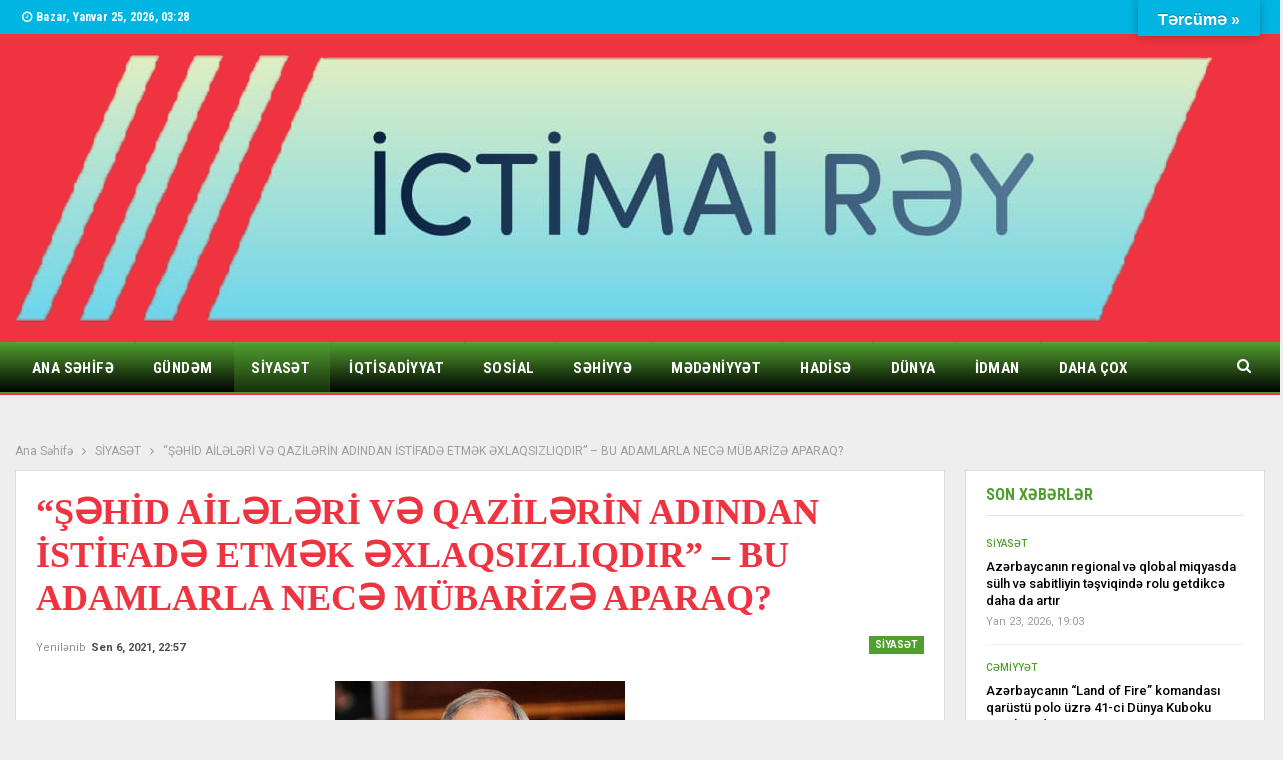

--- FILE ---
content_type: text/html; charset=UTF-8
request_url: https://ictimairey.az/2021/09/03/s%C9%99hid-ail%C9%99l%C9%99ri-v%C9%99-qazil%C9%99rin-adindan-istifad%C9%99-etm%C9%99k-%C9%99xlaqsizliqdir-bu-adamlarla-nec%C9%99-mubariz%C9%99-aparaq/
body_size: 18985
content:
	<!DOCTYPE html>
		<!--[if IE 8]>
	<html class="ie ie8" lang="az"> <![endif]-->
	<!--[if IE 9]>
	<html class="ie ie9" lang="az"> <![endif]-->
	<!--[if gt IE 9]><!-->
<html lang="az"> <!--<![endif]-->
	<head>
				<meta charset="UTF-8">
		<meta http-equiv="X-UA-Compatible" content="IE=edge">
		<meta name="viewport" content="width=device-width, initial-scale=1.0">
		<link rel="pingback" href="https://ictimairey.az/xmlrpc.php"/>

		<title>&#8220;ŞƏHİD AİLƏLƏRİ VƏ QAZİLƏRİN ADINDAN İSTİFADƏ ETMƏK ƏXLAQSIZLIQDIR&#8221; &#8211; BU ADAMLARLA NECƏ MÜBARİZƏ APARAQ? &#8211; İctimairəy.az</title>
<meta name='robots' content='max-image-preview:large' />

<!-- Better Open Graph, Schema.org & Twitter Integration -->
<meta property="og:locale" content="az"/>
<meta property="og:site_name" content="İctimairəy.az"/>
<meta property="og:url" content="https://ictimairey.az/2021/09/03/s%c9%99hid-ail%c9%99l%c9%99ri-v%c9%99-qazil%c9%99rin-adindan-istifad%c9%99-etm%c9%99k-%c9%99xlaqsizliqdir-bu-adamlarla-nec%c9%99-mubariz%c9%99-aparaq/"/>
<meta property="og:title" content="&#8220;ŞƏHİD AİLƏLƏRİ VƏ QAZİLƏRİN ADINDAN İSTİFADƏ ETMƏK ƏXLAQSIZLIQDIR&#8221; &#8211; BU ADAMLARLA NECƏ MÜBARİZƏ APARAQ?"/>
<meta property="og:image" content="https://ictimairey.az/wp-content/uploads/2021/09/241115536_377337617167942_4831167949653538619_n.png"/>
<meta property="article:section" content="SİYASƏT"/>
<meta property="og:description" content="44 günlük Vətən müharibəsindən sonra Azərbaycan dövlətinin gücünü bütün dünya gördü.Bu qələbənin memarları şəhidlərimiz və qazilərimizdir ki, cəmiyyət olaraq biz onlara daim minnətdar olmalıyıq. Ancaq son illər Azərbaycanda qazi və şəhid ailələrinin "/>
<meta property="og:type" content="article"/>
<meta name="twitter:card" content="summary"/>
<meta name="twitter:url" content="https://ictimairey.az/2021/09/03/s%c9%99hid-ail%c9%99l%c9%99ri-v%c9%99-qazil%c9%99rin-adindan-istifad%c9%99-etm%c9%99k-%c9%99xlaqsizliqdir-bu-adamlarla-nec%c9%99-mubariz%c9%99-aparaq/"/>
<meta name="twitter:title" content="&#8220;ŞƏHİD AİLƏLƏRİ VƏ QAZİLƏRİN ADINDAN İSTİFADƏ ETMƏK ƏXLAQSIZLIQDIR&#8221; &#8211; BU ADAMLARLA NECƏ MÜBARİZƏ APARAQ?"/>
<meta name="twitter:description" content="44 günlük Vətən müharibəsindən sonra Azərbaycan dövlətinin gücünü bütün dünya gördü.Bu qələbənin memarları şəhidlərimiz və qazilərimizdir ki, cəmiyyət olaraq biz onlara daim minnətdar olmalıyıq. Ancaq son illər Azərbaycanda qazi və şəhid ailələrinin "/>
<meta name="twitter:image" content="https://ictimairey.az/wp-content/uploads/2021/09/241115536_377337617167942_4831167949653538619_n.png"/>
<!-- / Better Open Graph, Schema.org & Twitter Integration. -->
<link rel='dns-prefetch' href='//translate.google.com' />
<link rel='dns-prefetch' href='//fonts.googleapis.com' />
<link rel="alternate" type="application/rss+xml" title="İctimairəy.az &raquo; Qidalandırıcısı" href="https://ictimairey.az/feed/" />
<link rel="alternate" type="application/rss+xml" title="İctimairəy.az &raquo; Şərh Qidalandırıcısı" href="https://ictimairey.az/comments/feed/" />
<link rel="alternate" title="oEmbed (JSON)" type="application/json+oembed" href="https://ictimairey.az/wp-json/oembed/1.0/embed?url=https%3A%2F%2Fictimairey.az%2F2021%2F09%2F03%2Fs%25c9%2599hid-ail%25c9%2599l%25c9%2599ri-v%25c9%2599-qazil%25c9%2599rin-adindan-istifad%25c9%2599-etm%25c9%2599k-%25c9%2599xlaqsizliqdir-bu-adamlarla-nec%25c9%2599-mubariz%25c9%2599-aparaq%2F" />
<link rel="alternate" title="oEmbed (XML)" type="text/xml+oembed" href="https://ictimairey.az/wp-json/oembed/1.0/embed?url=https%3A%2F%2Fictimairey.az%2F2021%2F09%2F03%2Fs%25c9%2599hid-ail%25c9%2599l%25c9%2599ri-v%25c9%2599-qazil%25c9%2599rin-adindan-istifad%25c9%2599-etm%25c9%2599k-%25c9%2599xlaqsizliqdir-bu-adamlarla-nec%25c9%2599-mubariz%25c9%2599-aparaq%2F&#038;format=xml" />
<style id='wp-img-auto-sizes-contain-inline-css' type='text/css'>
img:is([sizes=auto i],[sizes^="auto," i]){contain-intrinsic-size:3000px 1500px}
/*# sourceURL=wp-img-auto-sizes-contain-inline-css */
</style>
<style id='wp-emoji-styles-inline-css' type='text/css'>

	img.wp-smiley, img.emoji {
		display: inline !important;
		border: none !important;
		box-shadow: none !important;
		height: 1em !important;
		width: 1em !important;
		margin: 0 0.07em !important;
		vertical-align: -0.1em !important;
		background: none !important;
		padding: 0 !important;
	}
/*# sourceURL=wp-emoji-styles-inline-css */
</style>
<style id='wp-block-library-inline-css' type='text/css'>
:root{--wp-block-synced-color:#7a00df;--wp-block-synced-color--rgb:122,0,223;--wp-bound-block-color:var(--wp-block-synced-color);--wp-editor-canvas-background:#ddd;--wp-admin-theme-color:#007cba;--wp-admin-theme-color--rgb:0,124,186;--wp-admin-theme-color-darker-10:#006ba1;--wp-admin-theme-color-darker-10--rgb:0,107,160.5;--wp-admin-theme-color-darker-20:#005a87;--wp-admin-theme-color-darker-20--rgb:0,90,135;--wp-admin-border-width-focus:2px}@media (min-resolution:192dpi){:root{--wp-admin-border-width-focus:1.5px}}.wp-element-button{cursor:pointer}:root .has-very-light-gray-background-color{background-color:#eee}:root .has-very-dark-gray-background-color{background-color:#313131}:root .has-very-light-gray-color{color:#eee}:root .has-very-dark-gray-color{color:#313131}:root .has-vivid-green-cyan-to-vivid-cyan-blue-gradient-background{background:linear-gradient(135deg,#00d084,#0693e3)}:root .has-purple-crush-gradient-background{background:linear-gradient(135deg,#34e2e4,#4721fb 50%,#ab1dfe)}:root .has-hazy-dawn-gradient-background{background:linear-gradient(135deg,#faaca8,#dad0ec)}:root .has-subdued-olive-gradient-background{background:linear-gradient(135deg,#fafae1,#67a671)}:root .has-atomic-cream-gradient-background{background:linear-gradient(135deg,#fdd79a,#004a59)}:root .has-nightshade-gradient-background{background:linear-gradient(135deg,#330968,#31cdcf)}:root .has-midnight-gradient-background{background:linear-gradient(135deg,#020381,#2874fc)}:root{--wp--preset--font-size--normal:16px;--wp--preset--font-size--huge:42px}.has-regular-font-size{font-size:1em}.has-larger-font-size{font-size:2.625em}.has-normal-font-size{font-size:var(--wp--preset--font-size--normal)}.has-huge-font-size{font-size:var(--wp--preset--font-size--huge)}.has-text-align-center{text-align:center}.has-text-align-left{text-align:left}.has-text-align-right{text-align:right}.has-fit-text{white-space:nowrap!important}#end-resizable-editor-section{display:none}.aligncenter{clear:both}.items-justified-left{justify-content:flex-start}.items-justified-center{justify-content:center}.items-justified-right{justify-content:flex-end}.items-justified-space-between{justify-content:space-between}.screen-reader-text{border:0;clip-path:inset(50%);height:1px;margin:-1px;overflow:hidden;padding:0;position:absolute;width:1px;word-wrap:normal!important}.screen-reader-text:focus{background-color:#ddd;clip-path:none;color:#444;display:block;font-size:1em;height:auto;left:5px;line-height:normal;padding:15px 23px 14px;text-decoration:none;top:5px;width:auto;z-index:100000}html :where(.has-border-color){border-style:solid}html :where([style*=border-top-color]){border-top-style:solid}html :where([style*=border-right-color]){border-right-style:solid}html :where([style*=border-bottom-color]){border-bottom-style:solid}html :where([style*=border-left-color]){border-left-style:solid}html :where([style*=border-width]){border-style:solid}html :where([style*=border-top-width]){border-top-style:solid}html :where([style*=border-right-width]){border-right-style:solid}html :where([style*=border-bottom-width]){border-bottom-style:solid}html :where([style*=border-left-width]){border-left-style:solid}html :where(img[class*=wp-image-]){height:auto;max-width:100%}:where(figure){margin:0 0 1em}html :where(.is-position-sticky){--wp-admin--admin-bar--position-offset:var(--wp-admin--admin-bar--height,0px)}@media screen and (max-width:600px){html :where(.is-position-sticky){--wp-admin--admin-bar--position-offset:0px}}

/*# sourceURL=wp-block-library-inline-css */
</style><style id='global-styles-inline-css' type='text/css'>
:root{--wp--preset--aspect-ratio--square: 1;--wp--preset--aspect-ratio--4-3: 4/3;--wp--preset--aspect-ratio--3-4: 3/4;--wp--preset--aspect-ratio--3-2: 3/2;--wp--preset--aspect-ratio--2-3: 2/3;--wp--preset--aspect-ratio--16-9: 16/9;--wp--preset--aspect-ratio--9-16: 9/16;--wp--preset--color--black: #000000;--wp--preset--color--cyan-bluish-gray: #abb8c3;--wp--preset--color--white: #ffffff;--wp--preset--color--pale-pink: #f78da7;--wp--preset--color--vivid-red: #cf2e2e;--wp--preset--color--luminous-vivid-orange: #ff6900;--wp--preset--color--luminous-vivid-amber: #fcb900;--wp--preset--color--light-green-cyan: #7bdcb5;--wp--preset--color--vivid-green-cyan: #00d084;--wp--preset--color--pale-cyan-blue: #8ed1fc;--wp--preset--color--vivid-cyan-blue: #0693e3;--wp--preset--color--vivid-purple: #9b51e0;--wp--preset--gradient--vivid-cyan-blue-to-vivid-purple: linear-gradient(135deg,rgb(6,147,227) 0%,rgb(155,81,224) 100%);--wp--preset--gradient--light-green-cyan-to-vivid-green-cyan: linear-gradient(135deg,rgb(122,220,180) 0%,rgb(0,208,130) 100%);--wp--preset--gradient--luminous-vivid-amber-to-luminous-vivid-orange: linear-gradient(135deg,rgb(252,185,0) 0%,rgb(255,105,0) 100%);--wp--preset--gradient--luminous-vivid-orange-to-vivid-red: linear-gradient(135deg,rgb(255,105,0) 0%,rgb(207,46,46) 100%);--wp--preset--gradient--very-light-gray-to-cyan-bluish-gray: linear-gradient(135deg,rgb(238,238,238) 0%,rgb(169,184,195) 100%);--wp--preset--gradient--cool-to-warm-spectrum: linear-gradient(135deg,rgb(74,234,220) 0%,rgb(151,120,209) 20%,rgb(207,42,186) 40%,rgb(238,44,130) 60%,rgb(251,105,98) 80%,rgb(254,248,76) 100%);--wp--preset--gradient--blush-light-purple: linear-gradient(135deg,rgb(255,206,236) 0%,rgb(152,150,240) 100%);--wp--preset--gradient--blush-bordeaux: linear-gradient(135deg,rgb(254,205,165) 0%,rgb(254,45,45) 50%,rgb(107,0,62) 100%);--wp--preset--gradient--luminous-dusk: linear-gradient(135deg,rgb(255,203,112) 0%,rgb(199,81,192) 50%,rgb(65,88,208) 100%);--wp--preset--gradient--pale-ocean: linear-gradient(135deg,rgb(255,245,203) 0%,rgb(182,227,212) 50%,rgb(51,167,181) 100%);--wp--preset--gradient--electric-grass: linear-gradient(135deg,rgb(202,248,128) 0%,rgb(113,206,126) 100%);--wp--preset--gradient--midnight: linear-gradient(135deg,rgb(2,3,129) 0%,rgb(40,116,252) 100%);--wp--preset--font-size--small: 13px;--wp--preset--font-size--medium: 20px;--wp--preset--font-size--large: 36px;--wp--preset--font-size--x-large: 42px;--wp--preset--spacing--20: 0.44rem;--wp--preset--spacing--30: 0.67rem;--wp--preset--spacing--40: 1rem;--wp--preset--spacing--50: 1.5rem;--wp--preset--spacing--60: 2.25rem;--wp--preset--spacing--70: 3.38rem;--wp--preset--spacing--80: 5.06rem;--wp--preset--shadow--natural: 6px 6px 9px rgba(0, 0, 0, 0.2);--wp--preset--shadow--deep: 12px 12px 50px rgba(0, 0, 0, 0.4);--wp--preset--shadow--sharp: 6px 6px 0px rgba(0, 0, 0, 0.2);--wp--preset--shadow--outlined: 6px 6px 0px -3px rgb(255, 255, 255), 6px 6px rgb(0, 0, 0);--wp--preset--shadow--crisp: 6px 6px 0px rgb(0, 0, 0);}:where(.is-layout-flex){gap: 0.5em;}:where(.is-layout-grid){gap: 0.5em;}body .is-layout-flex{display: flex;}.is-layout-flex{flex-wrap: wrap;align-items: center;}.is-layout-flex > :is(*, div){margin: 0;}body .is-layout-grid{display: grid;}.is-layout-grid > :is(*, div){margin: 0;}:where(.wp-block-columns.is-layout-flex){gap: 2em;}:where(.wp-block-columns.is-layout-grid){gap: 2em;}:where(.wp-block-post-template.is-layout-flex){gap: 1.25em;}:where(.wp-block-post-template.is-layout-grid){gap: 1.25em;}.has-black-color{color: var(--wp--preset--color--black) !important;}.has-cyan-bluish-gray-color{color: var(--wp--preset--color--cyan-bluish-gray) !important;}.has-white-color{color: var(--wp--preset--color--white) !important;}.has-pale-pink-color{color: var(--wp--preset--color--pale-pink) !important;}.has-vivid-red-color{color: var(--wp--preset--color--vivid-red) !important;}.has-luminous-vivid-orange-color{color: var(--wp--preset--color--luminous-vivid-orange) !important;}.has-luminous-vivid-amber-color{color: var(--wp--preset--color--luminous-vivid-amber) !important;}.has-light-green-cyan-color{color: var(--wp--preset--color--light-green-cyan) !important;}.has-vivid-green-cyan-color{color: var(--wp--preset--color--vivid-green-cyan) !important;}.has-pale-cyan-blue-color{color: var(--wp--preset--color--pale-cyan-blue) !important;}.has-vivid-cyan-blue-color{color: var(--wp--preset--color--vivid-cyan-blue) !important;}.has-vivid-purple-color{color: var(--wp--preset--color--vivid-purple) !important;}.has-black-background-color{background-color: var(--wp--preset--color--black) !important;}.has-cyan-bluish-gray-background-color{background-color: var(--wp--preset--color--cyan-bluish-gray) !important;}.has-white-background-color{background-color: var(--wp--preset--color--white) !important;}.has-pale-pink-background-color{background-color: var(--wp--preset--color--pale-pink) !important;}.has-vivid-red-background-color{background-color: var(--wp--preset--color--vivid-red) !important;}.has-luminous-vivid-orange-background-color{background-color: var(--wp--preset--color--luminous-vivid-orange) !important;}.has-luminous-vivid-amber-background-color{background-color: var(--wp--preset--color--luminous-vivid-amber) !important;}.has-light-green-cyan-background-color{background-color: var(--wp--preset--color--light-green-cyan) !important;}.has-vivid-green-cyan-background-color{background-color: var(--wp--preset--color--vivid-green-cyan) !important;}.has-pale-cyan-blue-background-color{background-color: var(--wp--preset--color--pale-cyan-blue) !important;}.has-vivid-cyan-blue-background-color{background-color: var(--wp--preset--color--vivid-cyan-blue) !important;}.has-vivid-purple-background-color{background-color: var(--wp--preset--color--vivid-purple) !important;}.has-black-border-color{border-color: var(--wp--preset--color--black) !important;}.has-cyan-bluish-gray-border-color{border-color: var(--wp--preset--color--cyan-bluish-gray) !important;}.has-white-border-color{border-color: var(--wp--preset--color--white) !important;}.has-pale-pink-border-color{border-color: var(--wp--preset--color--pale-pink) !important;}.has-vivid-red-border-color{border-color: var(--wp--preset--color--vivid-red) !important;}.has-luminous-vivid-orange-border-color{border-color: var(--wp--preset--color--luminous-vivid-orange) !important;}.has-luminous-vivid-amber-border-color{border-color: var(--wp--preset--color--luminous-vivid-amber) !important;}.has-light-green-cyan-border-color{border-color: var(--wp--preset--color--light-green-cyan) !important;}.has-vivid-green-cyan-border-color{border-color: var(--wp--preset--color--vivid-green-cyan) !important;}.has-pale-cyan-blue-border-color{border-color: var(--wp--preset--color--pale-cyan-blue) !important;}.has-vivid-cyan-blue-border-color{border-color: var(--wp--preset--color--vivid-cyan-blue) !important;}.has-vivid-purple-border-color{border-color: var(--wp--preset--color--vivid-purple) !important;}.has-vivid-cyan-blue-to-vivid-purple-gradient-background{background: var(--wp--preset--gradient--vivid-cyan-blue-to-vivid-purple) !important;}.has-light-green-cyan-to-vivid-green-cyan-gradient-background{background: var(--wp--preset--gradient--light-green-cyan-to-vivid-green-cyan) !important;}.has-luminous-vivid-amber-to-luminous-vivid-orange-gradient-background{background: var(--wp--preset--gradient--luminous-vivid-amber-to-luminous-vivid-orange) !important;}.has-luminous-vivid-orange-to-vivid-red-gradient-background{background: var(--wp--preset--gradient--luminous-vivid-orange-to-vivid-red) !important;}.has-very-light-gray-to-cyan-bluish-gray-gradient-background{background: var(--wp--preset--gradient--very-light-gray-to-cyan-bluish-gray) !important;}.has-cool-to-warm-spectrum-gradient-background{background: var(--wp--preset--gradient--cool-to-warm-spectrum) !important;}.has-blush-light-purple-gradient-background{background: var(--wp--preset--gradient--blush-light-purple) !important;}.has-blush-bordeaux-gradient-background{background: var(--wp--preset--gradient--blush-bordeaux) !important;}.has-luminous-dusk-gradient-background{background: var(--wp--preset--gradient--luminous-dusk) !important;}.has-pale-ocean-gradient-background{background: var(--wp--preset--gradient--pale-ocean) !important;}.has-electric-grass-gradient-background{background: var(--wp--preset--gradient--electric-grass) !important;}.has-midnight-gradient-background{background: var(--wp--preset--gradient--midnight) !important;}.has-small-font-size{font-size: var(--wp--preset--font-size--small) !important;}.has-medium-font-size{font-size: var(--wp--preset--font-size--medium) !important;}.has-large-font-size{font-size: var(--wp--preset--font-size--large) !important;}.has-x-large-font-size{font-size: var(--wp--preset--font-size--x-large) !important;}
/*# sourceURL=global-styles-inline-css */
</style>

<style id='classic-theme-styles-inline-css' type='text/css'>
/*! This file is auto-generated */
.wp-block-button__link{color:#fff;background-color:#32373c;border-radius:9999px;box-shadow:none;text-decoration:none;padding:calc(.667em + 2px) calc(1.333em + 2px);font-size:1.125em}.wp-block-file__button{background:#32373c;color:#fff;text-decoration:none}
/*# sourceURL=/wp-includes/css/classic-themes.min.css */
</style>
<link rel='stylesheet' id='google-language-translator-css' href='https://ictimairey.az/wp-content/plugins/google-language-translator/css/style.css?ver=6.0.20' type='text/css' media='' />
<link rel='stylesheet' id='glt-toolbar-styles-css' href='https://ictimairey.az/wp-content/plugins/google-language-translator/css/toolbar.css?ver=6.0.20' type='text/css' media='' />
<link rel='stylesheet' id='widgetopts-styles-css' href='https://ictimairey.az/wp-content/plugins/widget-options/assets/css/widget-options.css?ver=4.1.3' type='text/css' media='all' />
<link rel='stylesheet' id='better-framework-main-fonts-css' href='https://fonts.googleapis.com/css?family=Roboto:400,700,500,400italic%7CRoboto+Condensed:700,400&#038;display=swap' type='text/css' media='all' />
<script type="text/javascript" src="https://ictimairey.az/wp-includes/js/jquery/jquery.min.js?ver=3.7.1" id="jquery-core-js"></script>
<script type="text/javascript" src="https://ictimairey.az/wp-includes/js/jquery/jquery-migrate.min.js?ver=3.4.1" id="jquery-migrate-js"></script>
<link rel="https://api.w.org/" href="https://ictimairey.az/wp-json/" /><link rel="alternate" title="JSON" type="application/json" href="https://ictimairey.az/wp-json/wp/v2/posts/6841" /><link rel="EditURI" type="application/rsd+xml" title="RSD" href="https://ictimairey.az/xmlrpc.php?rsd" />
<meta name="generator" content="WordPress 6.9" />
<link rel="canonical" href="https://ictimairey.az/2021/09/03/s%c9%99hid-ail%c9%99l%c9%99ri-v%c9%99-qazil%c9%99rin-adindan-istifad%c9%99-etm%c9%99k-%c9%99xlaqsizliqdir-bu-adamlarla-nec%c9%99-mubariz%c9%99-aparaq/" />
<link rel='shortlink' href='https://ictimairey.az/?p=6841' />
<style>p.hello{font-size:12px;color:darkgray;}#google_language_translator,#flags{text-align:left;}#google_language_translator{clear:both;}#flags{width:165px;}#flags a{display:inline-block;margin-right:2px;}#google_language_translator{width:auto!important;}div.skiptranslate.goog-te-gadget{display:inline!important;}.goog-tooltip{display: none!important;}.goog-tooltip:hover{display: none!important;}.goog-text-highlight{background-color:transparent!important;border:none!important;box-shadow:none!important;}#google_language_translator select.goog-te-combo{color:#32373c;}#google_language_translator{color:transparent;}body{top:0px!important;}#goog-gt-{display:none!important;}font font{background-color:transparent!important;box-shadow:none!important;position:initial!important;}#glt-translate-trigger{bottom:auto;top:0;}.tool-container.tool-top{top:50px!important;bottom:auto!important;}.tool-container.tool-top .arrow{border-color:transparent transparent #d0cbcb; top:-14px;}#glt-translate-trigger > span{color:#ffffff;}#glt-translate-trigger{background:#00b5e2;}.goog-te-gadget .goog-te-combo{width:100%;}</style>  <script src="https://cdn.onesignal.com/sdks/web/v16/OneSignalSDK.page.js" defer></script>
  <script>
          window.OneSignalDeferred = window.OneSignalDeferred || [];
          OneSignalDeferred.push(async function(OneSignal) {
            await OneSignal.init({
              appId: "9bf217e3-dbe9-424d-ab32-67c2e7b6c68d",
              serviceWorkerOverrideForTypical: true,
              path: "https://ictimairey.az/wp-content/plugins/onesignal-free-web-push-notifications/sdk_files/",
              serviceWorkerParam: { scope: "/wp-content/plugins/onesignal-free-web-push-notifications/sdk_files/push/onesignal/" },
              serviceWorkerPath: "OneSignalSDKWorker.js",
            });
          });

          // Unregister the legacy OneSignal service worker to prevent scope conflicts
          if (navigator.serviceWorker) {
            navigator.serviceWorker.getRegistrations().then((registrations) => {
              // Iterate through all registered service workers
              registrations.forEach((registration) => {
                // Check the script URL to identify the specific service worker
                if (registration.active && registration.active.scriptURL.includes('OneSignalSDKWorker.js.php')) {
                  // Unregister the service worker
                  registration.unregister().then((success) => {
                    if (success) {
                      console.log('OneSignalSW: Successfully unregistered:', registration.active.scriptURL);
                    } else {
                      console.log('OneSignalSW: Failed to unregister:', registration.active.scriptURL);
                    }
                  });
                }
              });
            }).catch((error) => {
              console.error('Error fetching service worker registrations:', error);
            });
        }
        </script>
<meta name="generator" content="Powered by WPBakery Page Builder - drag and drop page builder for WordPress."/>
<script type="application/ld+json">{
    "@context": "http://schema.org/",
    "@type": "Organization",
    "@id": "#organization",
    "logo": {
        "@type": "ImageObject",
        "url": "https://ictimairey.az/wp-content/uploads/2021/07/logo.png"
    },
    "url": "https://ictimairey.az/",
    "name": "\u0130ctimair\u0259y.az",
    "description": "\u00d6lk\u0259 v\u0259 xarici x\u0259b\u0259rl\u0259r"
}</script>
<script type="application/ld+json">{
    "@context": "http://schema.org/",
    "@type": "WebSite",
    "name": "\u0130ctimair\u0259y.az",
    "alternateName": "\u00d6lk\u0259 v\u0259 xarici x\u0259b\u0259rl\u0259r",
    "url": "https://ictimairey.az/"
}</script>
<script type="application/ld+json">{
    "@context": "http://schema.org/",
    "@type": "BlogPosting",
    "headline": "\"\u015e\u018fH\u0130D A\u0130L\u018fL\u018fR\u0130 V\u018f QAZ\u0130L\u018fR\u0130N ADINDAN \u0130ST\u0130FAD\u018f ETM\u018fK \u018fXLAQSIZLIQDIR\" - BU ADAMLARLA NEC\u018f M\u00dcBAR\u0130Z\u018f APARAQ?",
    "description": "44 g\u00fcnl\u00fck V\u0259t\u0259n m\u00fcharib\u0259sind\u0259n sonra Az\u0259rbaycan d\u00f6vl\u0259tinin g\u00fcc\u00fcn\u00fc b\u00fct\u00fcn d\u00fcnya g\u00f6rd\u00fc.Bu q\u0259l\u0259b\u0259nin memarlar\u0131 \u015f\u0259hidl\u0259rimiz v\u0259 qazil\u0259rimizdir ki, c\u0259miyy\u0259t olaraq biz onlara daim minn\u0259tdar olmal\u0131y\u0131q. Ancaq son ill\u0259r Az\u0259rbaycanda qazi v\u0259 \u015f\u0259hid ail\u0259l\u0259rinin ",
    "datePublished": "2021-09-03",
    "dateModified": "2021-09-06",
    "author": {
        "@type": "Person",
        "@id": "#person-Admin",
        "name": "Admin"
    },
    "image": "https://ictimairey.az/wp-content/uploads/2021/09/241115536_377337617167942_4831167949653538619_n.png",
    "interactionStatistic": [
        {
            "@type": "InteractionCounter",
            "interactionType": "http://schema.org/CommentAction",
            "userInteractionCount": "0"
        }
    ],
    "publisher": {
        "@id": "#organization"
    },
    "mainEntityOfPage": "https://ictimairey.az/2021/09/03/s%c9%99hid-ail%c9%99l%c9%99ri-v%c9%99-qazil%c9%99rin-adindan-istifad%c9%99-etm%c9%99k-%c9%99xlaqsizliqdir-bu-adamlarla-nec%c9%99-mubariz%c9%99-aparaq/"
}</script>
<link rel='stylesheet' id='bf-minifed-css-1' href='https://ictimairey.az/wp-content/bs-booster-cache/a9df86e2cdcbbd4d7902c6418f3df42d.css' type='text/css' media='all' />
<link rel='stylesheet' id='7.11.0-1736153884' href='https://ictimairey.az/wp-content/bs-booster-cache/7a83148c8dc41e2f194a1da6ae2efc3c.css' type='text/css' media='all' />

<!-- BetterFramework Head Inline CSS -->
<style>
.single-post-title {
    font-family: Times;
}

</style>
<!-- /BetterFramework Head Inline CSS-->
<noscript><style> .wpb_animate_when_almost_visible { opacity: 1; }</style></noscript>	</head>

<body class="wp-singular post-template-default single single-post postid-6841 single-format-standard wp-theme-publisher bs-theme bs-publisher bs-publisher-world-news active-light-box ltr close-rh page-layout-2-col page-layout-2-col-right full-width active-sticky-sidebar main-menu-sticky-smart main-menu-full-width active-ajax-search single-prim-cat-25 single-cat-25  wpb-js-composer js-comp-ver-6.8.0 vc_responsive bs-ll-a" dir="ltr">
		<div class="main-wrap content-main-wrap">
			<header id="header" class="site-header header-style-2 full-width" itemscope="itemscope" itemtype="https://schema.org/WPHeader">

		<section class="topbar topbar-style-1 hidden-xs hidden-xs">
	<div class="content-wrap">
		<div class="container">
			<div class="topbar-inner clearfix">

				
				<div class="section-menu">
						<div id="menu-top" class="menu top-menu-wrapper" role="navigation" itemscope="itemscope" itemtype="https://schema.org/SiteNavigationElement">
		<nav class="top-menu-container">

			<ul id="top-navigation" class="top-menu menu clearfix bsm-pure">
									<li id="topbar-date" class="menu-item menu-item-date">
					<span
						class="topbar-date">Bazar, Yanvar 25, 2026, 03:28</span>
					</li>
								</ul>

		</nav>
	</div>
				</div>
			</div>
		</div>
	</div>
</section>
		<div class="header-inner">
			<div class="content-wrap">
				<div class="container">
					<div class="row">
						<div class="row-height">
							<div class="logo-col col-xs-12">
								<div class="col-inside">
									<div id="site-branding" class="site-branding">
	<p  id="site-title" class="logo h1 img-logo">
	<a href="https://ictimairey.az/" itemprop="url" rel="home">
					<img id="site-logo" src="https://ictimairey.az/wp-content/uploads/2021/07/logo.png"
			     alt="İctimai Rəy"  data-bsrjs="https://ictimairey.az/wp-content/uploads/2021/07/logo.png"  />

			<span class="site-title">İctimai Rəy - Ölkə və xarici xəbərlər</span>
				</a>
</p>
</div><!-- .site-branding -->
								</div>
							</div>
													</div>
					</div>
				</div>
			</div>
		</div>

		<div id="menu-main" class="menu main-menu-wrapper show-search-item menu-actions-btn-width-1" role="navigation" itemscope="itemscope" itemtype="https://schema.org/SiteNavigationElement">
	<div class="main-menu-inner">
		<div class="content-wrap">
			<div class="container">

				<nav class="main-menu-container">
					<ul id="main-navigation" class="main-menu menu bsm-pure clearfix">
						<li id="menu-item-64521" class="menu-item menu-item-type-post_type menu-item-object-page menu-item-home better-anim-fade menu-item-64521"><a href="https://ictimairey.az/">Ana Səhifə</a></li>
<li id="menu-item-1387" class="menu-item menu-item-type-taxonomy menu-item-object-category menu-term-7 better-anim-fade menu-item-1387"><a href="https://ictimairey.az/category/gund%c9%99m/">GÜNDƏM</a></li>
<li id="menu-item-1382" class="menu-item menu-item-type-taxonomy menu-item-object-category current-post-ancestor current-menu-parent current-post-parent menu-term-25 better-anim-fade menu-item-1382"><a href="https://ictimairey.az/category/siyas%c9%99t/">SİYASƏT</a></li>
<li id="menu-item-1390" class="menu-item menu-item-type-taxonomy menu-item-object-category menu-term-12 better-anim-fade menu-item-1390"><a href="https://ictimairey.az/category/iqtisadiyyat/">İQTİSADİYYAT</a></li>
<li id="menu-item-64522" class="menu-item menu-item-type-taxonomy menu-item-object-category menu-term-1433 better-anim-fade menu-item-64522"><a href="https://ictimairey.az/category/sosial/">SOSİAL</a></li>
<li id="menu-item-64526" class="menu-item menu-item-type-taxonomy menu-item-object-category menu-term-1358 better-anim-fade menu-item-64526"><a href="https://ictimairey.az/category/sehiyye/">SƏHİYYƏ</a></li>
<li id="menu-item-1392" class="menu-item menu-item-type-taxonomy menu-item-object-category menu-term-16 better-anim-fade menu-item-1392"><a href="https://ictimairey.az/category/m%c9%99d%c9%99niyy%c9%99t/">MƏDƏNİYYƏT</a></li>
<li id="menu-item-1388" class="menu-item menu-item-type-taxonomy menu-item-object-category menu-term-8 better-anim-fade menu-item-1388"><a href="https://ictimairey.az/category/hadis%c9%99/">HADİSƏ</a></li>
<li id="menu-item-1398" class="menu-item menu-item-type-taxonomy menu-item-object-category menu-term-5 better-anim-fade menu-item-1398"><a href="https://ictimairey.az/category/dunya/">DÜNYA</a></li>
<li id="menu-item-1394" class="menu-item menu-item-type-taxonomy menu-item-object-category menu-term-11 better-anim-fade menu-item-1394"><a href="https://ictimairey.az/category/idman/">İDMAN</a></li>
<li id="menu-item-1397" class="menu-item menu-item-type-taxonomy menu-item-object-category menu-term-4 better-anim-fade menu-item-1397"><a href="https://ictimairey.az/category/c%c9%99miyy%c9%99t/">CƏMİYYƏT</a></li>
<li id="menu-item-1404" class="menu-item menu-item-type-taxonomy menu-item-object-category menu-term-18 better-anim-fade menu-item-1404"><a href="https://ictimairey.az/category/musahib%c9%99/">MÜSAHİBƏ</a></li>
<li id="menu-item-1403" class="menu-item menu-item-type-taxonomy menu-item-object-category menu-term-15 better-anim-fade menu-item-1403"><a href="https://ictimairey.az/category/maraqli/">MARAQLI</a></li>
					</ul><!-- #main-navigation -->
											<div class="menu-action-buttons width-1">
															<div class="search-container close">
									<span class="search-handler"><i class="fa fa-search"></i></span>

									<div class="search-box clearfix">
										<form role="search" method="get" class="search-form clearfix" action="https://ictimairey.az">
	<input type="search" class="search-field"
	       placeholder="Axtarış..."
	       value="" name="s"
	       title="Search for:"
	       autocomplete="off">
	<input type="submit" class="search-submit" value="Axtarış">
</form><!-- .search-form -->
									</div>
								</div>
														</div>
										</nav><!-- .main-menu-container -->

			</div>
		</div>
	</div>
</div><!-- .menu -->
	</header><!-- .header -->
	<div class="rh-header clearfix dark deferred-block-exclude">
		<div class="rh-container clearfix">

			<div class="menu-container close">
				<span class="menu-handler"><span class="lines"></span></span>
			</div><!-- .menu-container -->

			<div class="logo-container rh-img-logo">
				<a href="https://ictimairey.az/" itemprop="url" rel="home">
											<img src="https://ictimairey.az/wp-content/uploads/2021/07/logo.png"
						     alt="İctimairəy.az"  data-bsrjs="https://ictimairey.az/wp-content/uploads/2021/07/logo.png"  />				</a>
			</div><!-- .logo-container -->
		</div><!-- .rh-container -->
	</div><!-- .rh-header -->
<nav role="navigation" aria-label="Breadcrumbs" class="bf-breadcrumb clearfix bc-top-style"><div class="container bf-breadcrumb-container"><ul class="bf-breadcrumb-items" itemscope itemtype="http://schema.org/BreadcrumbList"><meta name="numberOfItems" content="3" /><meta name="itemListOrder" content="Ascending" /><li itemprop="itemListElement" itemscope itemtype="http://schema.org/ListItem" class="bf-breadcrumb-item bf-breadcrumb-begin"><a itemprop="item" href="https://ictimairey.az" rel="home"><span itemprop="name">Ana Səhifə</span></a><meta itemprop="position" content="1" /></li><li itemprop="itemListElement" itemscope itemtype="http://schema.org/ListItem" class="bf-breadcrumb-item"><a itemprop="item" href="https://ictimairey.az/category/siyas%c9%99t/" ><span itemprop="name">SİYASƏT</span></a><meta itemprop="position" content="2" /></li><li itemprop="itemListElement" itemscope itemtype="http://schema.org/ListItem" class="bf-breadcrumb-item bf-breadcrumb-end"><span itemprop="name">&#8220;ŞƏHİD AİLƏLƏRİ VƏ QAZİLƏRİN ADINDAN İSTİFADƏ ETMƏK ƏXLAQSIZLIQDIR&#8221; &#8211; BU ADAMLARLA NECƏ MÜBARİZƏ APARAQ?</span><meta itemprop="item" content="https://ictimairey.az/2021/09/03/s%c9%99hid-ail%c9%99l%c9%99ri-v%c9%99-qazil%c9%99rin-adindan-istifad%c9%99-etm%c9%99k-%c9%99xlaqsizliqdir-bu-adamlarla-nec%c9%99-mubariz%c9%99-aparaq/"/><meta itemprop="position" content="3" /></li></ul></div></nav><div class="content-wrap">
		<main id="content" class="content-container">

		<div class="container layout-2-col layout-2-col-1 layout-right-sidebar layout-bc-before post-template-1">
			<div class="row main-section">
										<div class="col-sm-8 content-column">
								<div class="single-container">
		<article id="post-6841" class="post-6841 post type-post status-publish format-standard has-post-thumbnail  category-siyast single-post-content has-thumbnail">
						<div class="post-header post-tp-1-header">
									<h1 class="single-post-title">
						<span class="post-title" itemprop="headline">&#8220;ŞƏHİD AİLƏLƏRİ VƏ QAZİLƏRİN ADINDAN İSTİFADƏ ETMƏK ƏXLAQSIZLIQDIR&#8221; &#8211; BU ADAMLARLA NECƏ MÜBARİZƏ APARAQ?</span></h1>
										<div class="post-meta-wrap clearfix">
						<div class="term-badges "><span class="term-badge term-25"><a href="https://ictimairey.az/category/siyas%c9%99t/">SİYASƏT</a></span></div><div class="post-meta single-post-meta">
				<span class="time"><time class="post-published updated"
			                         datetime="2021-09-06T22:57:38+04:00">Yenilənib <b>Sen 6, 2021, 22:57</b></time></span>
			</div>
					</div>
									<div class="single-featured">
					<a class="post-thumbnail open-lightbox" href="https://ictimairey.az/wp-content/uploads/2021/09/241115536_377337617167942_4831167949653538619_n.png"><img  width="290" height="206" alt="" data-src="https://ictimairey.az/wp-content/uploads/2021/09/241115536_377337617167942_4831167949653538619_n.png">						</a>
										</div>
			</div>
					<div class="post-share single-post-share top-share clearfix style-5">
			<div class="post-share-btn-group">
							</div>
						<div class="share-handler-wrap ">
				<span class="share-handler post-share-btn rank-default">
					<i class="bf-icon  fa fa-share-alt"></i>						<b class="text">Paylaş</b>
										</span>
				<span class="social-item facebook"><a href="https://www.facebook.com/sharer.php?u=https%3A%2F%2Fictimairey.az%2F2021%2F09%2F03%2Fs%25c9%2599hid-ail%25c9%2599l%25c9%2599ri-v%25c9%2599-qazil%25c9%2599rin-adindan-istifad%25c9%2599-etm%25c9%2599k-%25c9%2599xlaqsizliqdir-bu-adamlarla-nec%25c9%2599-mubariz%25c9%2599-aparaq%2F" target="_blank" rel="nofollow noreferrer" class="bs-button-el" onclick="window.open(this.href, 'share-facebook','left=50,top=50,width=600,height=320,toolbar=0'); return false;"><span class="icon"><i class="bf-icon fa fa-facebook"></i></span></a></span><span class="social-item twitter"><a href="https://twitter.com/share?text=&#8220;ŞƏHİD AİLƏLƏRİ VƏ QAZİLƏRİN ADINDAN İSTİFADƏ ETMƏK ƏXLAQSIZLIQDIR&#8221; &#8211; BU ADAMLARLA NECƏ MÜBARİZƏ APARAQ?&url=https%3A%2F%2Fictimairey.az%2F2021%2F09%2F03%2Fs%25c9%2599hid-ail%25c9%2599l%25c9%2599ri-v%25c9%2599-qazil%25c9%2599rin-adindan-istifad%25c9%2599-etm%25c9%2599k-%25c9%2599xlaqsizliqdir-bu-adamlarla-nec%25c9%2599-mubariz%25c9%2599-aparaq%2F" target="_blank" rel="nofollow noreferrer" class="bs-button-el" onclick="window.open(this.href, 'share-twitter','left=50,top=50,width=600,height=320,toolbar=0'); return false;"><span class="icon"><i class="bf-icon fa fa-twitter"></i></span></a></span><span class="social-item google_plus"><a href="https://plus.google.com/share?url=https%3A%2F%2Fictimairey.az%2F2021%2F09%2F03%2Fs%25c9%2599hid-ail%25c9%2599l%25c9%2599ri-v%25c9%2599-qazil%25c9%2599rin-adindan-istifad%25c9%2599-etm%25c9%2599k-%25c9%2599xlaqsizliqdir-bu-adamlarla-nec%25c9%2599-mubariz%25c9%2599-aparaq%2F" target="_blank" rel="nofollow noreferrer" class="bs-button-el" onclick="window.open(this.href, 'share-google_plus','left=50,top=50,width=600,height=320,toolbar=0'); return false;"><span class="icon"><i class="bf-icon fa fa-google"></i></span></a></span><span class="social-item reddit"><a href="https://reddit.com/submit?url=https%3A%2F%2Fictimairey.az%2F2021%2F09%2F03%2Fs%25c9%2599hid-ail%25c9%2599l%25c9%2599ri-v%25c9%2599-qazil%25c9%2599rin-adindan-istifad%25c9%2599-etm%25c9%2599k-%25c9%2599xlaqsizliqdir-bu-adamlarla-nec%25c9%2599-mubariz%25c9%2599-aparaq%2F&title=&#8220;ŞƏHİD AİLƏLƏRİ VƏ QAZİLƏRİN ADINDAN İSTİFADƏ ETMƏK ƏXLAQSIZLIQDIR&#8221; &#8211; BU ADAMLARLA NECƏ MÜBARİZƏ APARAQ?" target="_blank" rel="nofollow noreferrer" class="bs-button-el" onclick="window.open(this.href, 'share-reddit','left=50,top=50,width=600,height=320,toolbar=0'); return false;"><span class="icon"><i class="bf-icon fa fa-reddit-alien"></i></span></a></span><span class="social-item whatsapp"><a href="whatsapp://send?text=&#8220;ŞƏHİD AİLƏLƏRİ VƏ QAZİLƏRİN ADINDAN İSTİFADƏ ETMƏK ƏXLAQSIZLIQDIR&#8221; &#8211; BU ADAMLARLA NECƏ MÜBARİZƏ APARAQ? %0A%0A https%3A%2F%2Fictimairey.az%2F2021%2F09%2F03%2Fs%25c9%2599hid-ail%25c9%2599l%25c9%2599ri-v%25c9%2599-qazil%25c9%2599rin-adindan-istifad%25c9%2599-etm%25c9%2599k-%25c9%2599xlaqsizliqdir-bu-adamlarla-nec%25c9%2599-mubariz%25c9%2599-aparaq%2F" target="_blank" rel="nofollow noreferrer" class="bs-button-el" onclick="window.open(this.href, 'share-whatsapp','left=50,top=50,width=600,height=320,toolbar=0'); return false;"><span class="icon"><i class="bf-icon fa fa-whatsapp"></i></span></a></span><span class="social-item pinterest"><a href="https://pinterest.com/pin/create/button/?url=https%3A%2F%2Fictimairey.az%2F2021%2F09%2F03%2Fs%25c9%2599hid-ail%25c9%2599l%25c9%2599ri-v%25c9%2599-qazil%25c9%2599rin-adindan-istifad%25c9%2599-etm%25c9%2599k-%25c9%2599xlaqsizliqdir-bu-adamlarla-nec%25c9%2599-mubariz%25c9%2599-aparaq%2F&media=https://ictimairey.az/wp-content/uploads/2021/09/241115536_377337617167942_4831167949653538619_n.png&description=&#8220;ŞƏHİD AİLƏLƏRİ VƏ QAZİLƏRİN ADINDAN İSTİFADƏ ETMƏK ƏXLAQSIZLIQDIR&#8221; &#8211; BU ADAMLARLA NECƏ MÜBARİZƏ APARAQ?" target="_blank" rel="nofollow noreferrer" class="bs-button-el" onclick="window.open(this.href, 'share-pinterest','left=50,top=50,width=600,height=320,toolbar=0'); return false;"><span class="icon"><i class="bf-icon fa fa-pinterest"></i></span></a></span><span class="social-item email"><a href="/cdn-cgi/l/email-protection#[base64]" target="_blank" rel="nofollow noreferrer" class="bs-button-el" onclick="window.open(this.href, 'share-email','left=50,top=50,width=600,height=320,toolbar=0'); return false;"><span class="icon"><i class="bf-icon fa fa-envelope-open"></i></span></a></span></div>		</div>
					<div class="entry-content clearfix single-post-content">
				<p><strong>44 günlük Vətən müharibəsindən sonra Azərbaycan dövlətinin gücünü bütün dünya gördü.</strong></p>
<p>Bu qələbənin memarları şəhidlərimiz və qazilərimizdir ki, cəmiyyət olaraq biz onlara daim minnətdar olmalıyıq. Ancaq son illər Azərbaycanda qazi və şəhid ailələrinin adlarından istifadə edərək müxtəlif yollara əl atanlara rast gəlmək mümkündür. Dövlətin qazilərə və şəhid ailələrə tanıdığı imtiyazları bilən və xalqın bu insanlara qarşı həssaslığını anlayan bir sıra dələduzlar qazi və şəhid ailələrinin adlndan istifadə edir, bu adlarla pullar toplayırlar.</p>
<p>Bu insanları tanımaq üçün &#8220;google”da &#8220;saxta qazilər” yazmaq və çıxan nəticələrə baxmaq kifayətdir. Bəs, biz gerçək qazilərlə saxta qaziləri, gerçək şəhid ailələri ilə bu addan istifadə edən dələduzları necə ayırd edə bilərik? Bu cür halların qarşısını almaq üçün hansı addımlar atılmalıdır?</p>
<p>Məsələ ilə bağlı AZXEBER.COM-a danışan Milli Məclisin Hüquqi Siyasət və Dövlət quruculuğu komitəsinin üzvü, deputat Fəzail Ağamalı bu cür şəxslərə qarşı çox sərt və hüquqi addımların atılmalı olduğunu deyir: &#8220;Şəhid ailələrinin, qazilərin hər birinə bizim rəğbətimiz, hörmətimiz var. Ayrı-ayrı adamlar pul qazanmaq üçün bu müqəddəs addan istifadə edirlər. Onlara qarşı çox sərt, hüquqi addım atılmalıdır. Belə hallar baş verərsə, bu cür insanlara heç bir halda güzəşt etmək olmaz. Elə adlar, elə statuslar var ki, müqəddəsdir, onu gəlir mənbəyinə çevirmək olmaz. Məhz şəhid ailələri və qazilər bu qrupdan olanlardır. Bu cür fırıldaq əməllərə əl atanlar qanun qarşısında çox sərt şəkildə cəzalandırılmalıdır”.</p>
<p><strong>İctimairey.az</strong></p>
<div class='code-block code-block-1' style='margin: 8px 0; clear: both;'>
<script data-cfasync="false" src="/cdn-cgi/scripts/5c5dd728/cloudflare-static/email-decode.min.js"></script><script>
  document.write("Məlumatdan istifadə etdikdə istinad mütləqdir.");
</script></div>
<!-- CONTENT END 1 -->
			</div>

						<div class="post-share single-post-share bottom-share clearfix style-5">
			<div class="post-share-btn-group">
							</div>
						<div class="share-handler-wrap ">
				<span class="share-handler post-share-btn rank-default">
					<i class="bf-icon  fa fa-share-alt"></i>						<b class="text">Paylaş</b>
										</span>
				<span class="social-item facebook"><a href="https://www.facebook.com/sharer.php?u=https%3A%2F%2Fictimairey.az%2F2021%2F09%2F03%2Fs%25c9%2599hid-ail%25c9%2599l%25c9%2599ri-v%25c9%2599-qazil%25c9%2599rin-adindan-istifad%25c9%2599-etm%25c9%2599k-%25c9%2599xlaqsizliqdir-bu-adamlarla-nec%25c9%2599-mubariz%25c9%2599-aparaq%2F" target="_blank" rel="nofollow noreferrer" class="bs-button-el" onclick="window.open(this.href, 'share-facebook','left=50,top=50,width=600,height=320,toolbar=0'); return false;"><span class="icon"><i class="bf-icon fa fa-facebook"></i></span></a></span><span class="social-item twitter"><a href="https://twitter.com/share?text=&#8220;ŞƏHİD AİLƏLƏRİ VƏ QAZİLƏRİN ADINDAN İSTİFADƏ ETMƏK ƏXLAQSIZLIQDIR&#8221; &#8211; BU ADAMLARLA NECƏ MÜBARİZƏ APARAQ?&url=https%3A%2F%2Fictimairey.az%2F2021%2F09%2F03%2Fs%25c9%2599hid-ail%25c9%2599l%25c9%2599ri-v%25c9%2599-qazil%25c9%2599rin-adindan-istifad%25c9%2599-etm%25c9%2599k-%25c9%2599xlaqsizliqdir-bu-adamlarla-nec%25c9%2599-mubariz%25c9%2599-aparaq%2F" target="_blank" rel="nofollow noreferrer" class="bs-button-el" onclick="window.open(this.href, 'share-twitter','left=50,top=50,width=600,height=320,toolbar=0'); return false;"><span class="icon"><i class="bf-icon fa fa-twitter"></i></span></a></span><span class="social-item google_plus"><a href="https://plus.google.com/share?url=https%3A%2F%2Fictimairey.az%2F2021%2F09%2F03%2Fs%25c9%2599hid-ail%25c9%2599l%25c9%2599ri-v%25c9%2599-qazil%25c9%2599rin-adindan-istifad%25c9%2599-etm%25c9%2599k-%25c9%2599xlaqsizliqdir-bu-adamlarla-nec%25c9%2599-mubariz%25c9%2599-aparaq%2F" target="_blank" rel="nofollow noreferrer" class="bs-button-el" onclick="window.open(this.href, 'share-google_plus','left=50,top=50,width=600,height=320,toolbar=0'); return false;"><span class="icon"><i class="bf-icon fa fa-google"></i></span></a></span><span class="social-item reddit"><a href="https://reddit.com/submit?url=https%3A%2F%2Fictimairey.az%2F2021%2F09%2F03%2Fs%25c9%2599hid-ail%25c9%2599l%25c9%2599ri-v%25c9%2599-qazil%25c9%2599rin-adindan-istifad%25c9%2599-etm%25c9%2599k-%25c9%2599xlaqsizliqdir-bu-adamlarla-nec%25c9%2599-mubariz%25c9%2599-aparaq%2F&title=&#8220;ŞƏHİD AİLƏLƏRİ VƏ QAZİLƏRİN ADINDAN İSTİFADƏ ETMƏK ƏXLAQSIZLIQDIR&#8221; &#8211; BU ADAMLARLA NECƏ MÜBARİZƏ APARAQ?" target="_blank" rel="nofollow noreferrer" class="bs-button-el" onclick="window.open(this.href, 'share-reddit','left=50,top=50,width=600,height=320,toolbar=0'); return false;"><span class="icon"><i class="bf-icon fa fa-reddit-alien"></i></span></a></span><span class="social-item whatsapp"><a href="whatsapp://send?text=&#8220;ŞƏHİD AİLƏLƏRİ VƏ QAZİLƏRİN ADINDAN İSTİFADƏ ETMƏK ƏXLAQSIZLIQDIR&#8221; &#8211; BU ADAMLARLA NECƏ MÜBARİZƏ APARAQ? %0A%0A https%3A%2F%2Fictimairey.az%2F2021%2F09%2F03%2Fs%25c9%2599hid-ail%25c9%2599l%25c9%2599ri-v%25c9%2599-qazil%25c9%2599rin-adindan-istifad%25c9%2599-etm%25c9%2599k-%25c9%2599xlaqsizliqdir-bu-adamlarla-nec%25c9%2599-mubariz%25c9%2599-aparaq%2F" target="_blank" rel="nofollow noreferrer" class="bs-button-el" onclick="window.open(this.href, 'share-whatsapp','left=50,top=50,width=600,height=320,toolbar=0'); return false;"><span class="icon"><i class="bf-icon fa fa-whatsapp"></i></span></a></span><span class="social-item pinterest"><a href="https://pinterest.com/pin/create/button/?url=https%3A%2F%2Fictimairey.az%2F2021%2F09%2F03%2Fs%25c9%2599hid-ail%25c9%2599l%25c9%2599ri-v%25c9%2599-qazil%25c9%2599rin-adindan-istifad%25c9%2599-etm%25c9%2599k-%25c9%2599xlaqsizliqdir-bu-adamlarla-nec%25c9%2599-mubariz%25c9%2599-aparaq%2F&media=https://ictimairey.az/wp-content/uploads/2021/09/241115536_377337617167942_4831167949653538619_n.png&description=&#8220;ŞƏHİD AİLƏLƏRİ VƏ QAZİLƏRİN ADINDAN İSTİFADƏ ETMƏK ƏXLAQSIZLIQDIR&#8221; &#8211; BU ADAMLARLA NECƏ MÜBARİZƏ APARAQ?" target="_blank" rel="nofollow noreferrer" class="bs-button-el" onclick="window.open(this.href, 'share-pinterest','left=50,top=50,width=600,height=320,toolbar=0'); return false;"><span class="icon"><i class="bf-icon fa fa-pinterest"></i></span></a></span><span class="social-item email"><a href="/cdn-cgi/l/email-protection#[base64]" target="_blank" rel="nofollow noreferrer" class="bs-button-el" onclick="window.open(this.href, 'share-email','left=50,top=50,width=600,height=320,toolbar=0'); return false;"><span class="icon"><i class="bf-icon fa fa-envelope-open"></i></span></a></span></div>		</div>
				</article>
			<section class="next-prev-post clearfix">

					<div class="prev-post">
				<p class="pre-title heading-typo"><i
							class="fa fa-arrow-left"></i> Əvvəlki				</p>
				<p class="title heading-typo"><a href="https://ictimairey.az/2021/09/03/susanin-strateji-%c9%99h%c9%99miyy%c9%99ti-durmadan-artir-mill%c9%99t-v%c9%99kili-elnur-allahverdiyev/" rel="prev">Şuşanın strateji əhəmiyyəti durmadan artır</a></p>
			</div>
		
					<div class="next-post">
				<p class="pre-title heading-typo">Növbəti <i
							class="fa fa-arrow-right"></i></p>
				<p class="title heading-typo"><a href="https://ictimairey.az/2021/09/03/erm%c9%99nistanin-xarici-siyas%c9%99tind%c9%99ki-s%c9%99r-movqeyi-%c9%99sla-d%c9%99yism%c9%99y%c9%99c%c9%99k-mhp-nin-s%c9%99rdi-%c9%99lisahib-huseynov/" rel="next">Ermənistanın xarici siyasətindəki şər mövqeyi əsla dəyişməyəcək</a></p>
			</div>
		
	</section>
	</div>
<div class="post-related">

	<div class="section-heading sh-t3 sh-s1 multi-tab">

					<a href="#relatedposts_1184363880_1" class="main-link active"
			   data-toggle="tab">
				<span
						class="h-text related-posts-heading">Oxşar Xəbərlər</span>
			</a>
			<a href="#relatedposts_1184363880_2" class="other-link" data-toggle="tab"
			   data-deferred-event="shown.bs.tab"
			   data-deferred-init="relatedposts_1184363880_2">
				<span
						class="h-text related-posts-heading">More from author</span>
			</a>
		
	</div>

		<div class="tab-content">
		<div class="tab-pane bs-tab-anim bs-tab-animated active"
		     id="relatedposts_1184363880_1">
			
					<div class="bs-pagination-wrapper main-term-none next_prev ">
			<div class="listing listing-thumbnail listing-tb-2 clearfix  scolumns-3 simple-grid include-last-mobile">
	<div  class="post-119740 type-post format-standard has-post-thumbnail   listing-item listing-item-thumbnail listing-item-tb-2 main-term-25">
<div class="item-inner clearfix">
			<div class="featured featured-type-featured-image">
			<div class="term-badges floated"><span class="term-badge term-25"><a href="https://ictimairey.az/category/siyas%c9%99t/">SİYASƏT</a></span></div>			<a  title="Azərbaycanın regional və qlobal miqyasda sülh və sabitliyin təşviqində rolu getdikcə daha da artır" data-src="https://ictimairey.az/wp-content/uploads/2025/11/elisahib-teze-2-210x136.jpg" data-bs-srcset="{&quot;baseurl&quot;:&quot;https:\/\/ictimairey.az\/wp-content\/uploads\/2025\/11\/&quot;,&quot;sizes&quot;:{&quot;86&quot;:&quot;elisahib-teze-2-86x64.jpg&quot;,&quot;210&quot;:&quot;elisahib-teze-2-210x136.jpg&quot;,&quot;279&quot;:&quot;elisahib-teze-2-279x220.jpg&quot;,&quot;357&quot;:&quot;elisahib-teze-2-357x210.jpg&quot;,&quot;750&quot;:&quot;elisahib-teze-2-750x430.jpg&quot;,&quot;840&quot;:&quot;elisahib-teze-2.jpg&quot;}}"					class="img-holder" href="https://ictimairey.az/2026/01/23/az%c9%99rbaycanin-regional-v%c9%99-qlobal-miqyasda-sulh-v%c9%99-sabitliyin-t%c9%99sviqind%c9%99-rolu-getdikc%c9%99-daha-da-artir/"></a>
					</div>
	<p class="title">	<a class="post-url" href="https://ictimairey.az/2026/01/23/az%c9%99rbaycanin-regional-v%c9%99-qlobal-miqyasda-sulh-v%c9%99-sabitliyin-t%c9%99sviqind%c9%99-rolu-getdikc%c9%99-daha-da-artir/" title="Azərbaycanın regional və qlobal miqyasda sülh və sabitliyin təşviqində rolu getdikcə daha da artır">
			<span class="post-title">
				Azərbaycanın regional və qlobal miqyasda sülh və sabitliyin təşviqində rolu getdikcə&hellip;			</span>
	</a>
	</p></div>
</div >
<div  class="post-119734 type-post format-standard has-post-thumbnail   listing-item listing-item-thumbnail listing-item-tb-2 main-term-25">
<div class="item-inner clearfix">
			<div class="featured featured-type-featured-image">
			<div class="term-badges floated"><span class="term-badge term-25"><a href="https://ictimairey.az/category/siyas%c9%99t/">SİYASƏT</a></span></div>			<a  title="Uğurların təməlində dayanan amil TƏHLİL" data-src="https://ictimairey.az/wp-content/uploads/2026/01/17691564485355359419_1200x630-210x136.jpg" data-bs-srcset="{&quot;baseurl&quot;:&quot;https:\/\/ictimairey.az\/wp-content\/uploads\/2026\/01\/&quot;,&quot;sizes&quot;:{&quot;86&quot;:&quot;17691564485355359419_1200x630-86x64.jpg&quot;,&quot;210&quot;:&quot;17691564485355359419_1200x630-210x136.jpg&quot;,&quot;279&quot;:&quot;17691564485355359419_1200x630-279x220.jpg&quot;,&quot;357&quot;:&quot;17691564485355359419_1200x630-357x210.jpg&quot;,&quot;750&quot;:&quot;17691564485355359419_1200x630-750x430.jpg&quot;,&quot;923&quot;:&quot;17691564485355359419_1200x630.jpg&quot;}}"					class="img-holder" href="https://ictimairey.az/2026/01/23/ugurlarin-t%c9%99m%c9%99lind%c9%99-dayanan-amil-tehlil/"></a>
					</div>
	<p class="title">	<a class="post-url" href="https://ictimairey.az/2026/01/23/ugurlarin-t%c9%99m%c9%99lind%c9%99-dayanan-amil-tehlil/" title="Uğurların təməlində dayanan amil TƏHLİL">
			<span class="post-title">
				Uğurların təməlində dayanan amil TƏHLİL			</span>
	</a>
	</p></div>
</div >
<div  class="post-119731 type-post format-standard has-post-thumbnail   listing-item listing-item-thumbnail listing-item-tb-2 main-term-25">
<div class="item-inner clearfix">
			<div class="featured featured-type-featured-image">
			<div class="term-badges floated"><span class="term-badge term-25"><a href="https://ictimairey.az/category/siyas%c9%99t/">SİYASƏT</a></span></div>			<a  title="Azərbaycan Prezidentinin sülh diplomatiyasına verilən layiqli qiymət" data-src="https://ictimairey.az/wp-content/uploads/2026/01/1769147380_img-20260123-wa0003-210x136.jpg" data-bs-srcset="{&quot;baseurl&quot;:&quot;https:\/\/ictimairey.az\/wp-content\/uploads\/2026\/01\/&quot;,&quot;sizes&quot;:{&quot;86&quot;:&quot;1769147380_img-20260123-wa0003-86x64.jpg&quot;,&quot;210&quot;:&quot;1769147380_img-20260123-wa0003-210x136.jpg&quot;,&quot;279&quot;:&quot;1769147380_img-20260123-wa0003-279x220.jpg&quot;,&quot;357&quot;:&quot;1769147380_img-20260123-wa0003-357x210.jpg&quot;,&quot;450&quot;:&quot;1769147380_img-20260123-wa0003.jpg&quot;}}"					class="img-holder" href="https://ictimairey.az/2026/01/23/az%c9%99rbaycan-prezidentinin-sulh-diplomatiyasina-veril%c9%99n-layiqli-qiym%c9%99t/"></a>
					</div>
	<p class="title">	<a class="post-url" href="https://ictimairey.az/2026/01/23/az%c9%99rbaycan-prezidentinin-sulh-diplomatiyasina-veril%c9%99n-layiqli-qiym%c9%99t/" title="Azərbaycan Prezidentinin sülh diplomatiyasına verilən layiqli qiymət">
			<span class="post-title">
				Azərbaycan Prezidentinin sülh diplomatiyasına verilən layiqli qiymət			</span>
	</a>
	</p></div>
</div >
<div  class="post-119726 type-post format-standard has-post-thumbnail   listing-item listing-item-thumbnail listing-item-tb-2 main-term-25">
<div class="item-inner clearfix">
			<div class="featured featured-type-featured-image">
			<div class="term-badges floated"><span class="term-badge term-25"><a href="https://ictimairey.az/category/siyas%c9%99t/">SİYASƏT</a></span></div>			<a  title="Mehriban Əliyeva Prezident İlham Əliyevin Donald Trampla görüşünə dair paylaşım edib" data-src="https://ictimairey.az/wp-content/uploads/2026/01/7ac602b7e7e35e0ba1001244ccaafc20-210x136.jpeg" data-bs-srcset="{&quot;baseurl&quot;:&quot;https:\/\/ictimairey.az\/wp-content\/uploads\/2026\/01\/&quot;,&quot;sizes&quot;:{&quot;86&quot;:&quot;7ac602b7e7e35e0ba1001244ccaafc20-86x64.jpeg&quot;,&quot;210&quot;:&quot;7ac602b7e7e35e0ba1001244ccaafc20-210x136.jpeg&quot;,&quot;279&quot;:&quot;7ac602b7e7e35e0ba1001244ccaafc20-279x220.jpeg&quot;,&quot;357&quot;:&quot;7ac602b7e7e35e0ba1001244ccaafc20-357x210.jpeg&quot;,&quot;750&quot;:&quot;7ac602b7e7e35e0ba1001244ccaafc20-750x430.jpeg&quot;,&quot;870&quot;:&quot;7ac602b7e7e35e0ba1001244ccaafc20.jpeg&quot;}}"					class="img-holder" href="https://ictimairey.az/2026/01/22/mehriban-eliyeva-prezident-ilham-eliyevin-donald-trampla-gorusun%c9%99-dair-paylasim-edib/"></a>
					</div>
	<p class="title">	<a class="post-url" href="https://ictimairey.az/2026/01/22/mehriban-eliyeva-prezident-ilham-eliyevin-donald-trampla-gorusun%c9%99-dair-paylasim-edib/" title="Mehriban Əliyeva Prezident İlham Əliyevin Donald Trampla görüşünə dair paylaşım edib">
			<span class="post-title">
				Mehriban Əliyeva Prezident İlham Əliyevin Donald Trampla görüşünə dair paylaşım edib			</span>
	</a>
	</p></div>
</div >
	</div>
	
	</div><div class="bs-pagination bs-ajax-pagination next_prev main-term-none clearfix">
			<script data-cfasync="false" src="/cdn-cgi/scripts/5c5dd728/cloudflare-static/email-decode.min.js"></script><script>var bs_ajax_paginate_23005813 = '{"query":{"paginate":"next_prev","count":4,"post_type":"post","posts_per_page":4,"post__not_in":[6841],"ignore_sticky_posts":1,"post_status":["publish","private"],"category__in":[25],"_layout":{"state":"1|1|0","page":"2-col-right"}},"type":"wp_query","view":"Publisher::fetch_related_posts","current_page":1,"ajax_url":"\/wp-admin\/admin-ajax.php","remove_duplicates":"0","paginate":"next_prev","_layout":{"state":"1|1|0","page":"2-col-right"},"_bs_pagin_token":"44fb753"}';</script>				<a class="btn-bs-pagination prev disabled" rel="prev" data-id="23005813"
				   title="Əvvəlki">
					<i class="fa fa-angle-left"
					   aria-hidden="true"></i> Əvvəlki				</a>
				<a  rel="next" class="btn-bs-pagination next"
				   data-id="23005813" title="Növbəti">
					Növbəti <i
							class="fa fa-angle-right" aria-hidden="true"></i>
				</a>
				</div>
		</div>

		<div class="tab-pane bs-tab-anim bs-tab-animated bs-deferred-container"
		     id="relatedposts_1184363880_2">
					<div class="bs-pagination-wrapper main-term-none next_prev ">
				<div class="bs-deferred-load-wrapper" id="bsd_relatedposts_1184363880_2">
			<script>var bs_deferred_loading_bsd_relatedposts_1184363880_2 = '{"query":{"paginate":"next_prev","count":4,"author":10,"post_type":"post","_layout":{"state":"1|1|0","page":"2-col-right"}},"type":"wp_query","view":"Publisher::fetch_other_related_posts","current_page":1,"ajax_url":"\/wp-admin\/admin-ajax.php","remove_duplicates":"0","paginate":"next_prev","_layout":{"state":"1|1|0","page":"2-col-right"},"_bs_pagin_token":"2c8c710"}';</script>
		</div>
		
	</div>		</div>
	</div>
</div>
<section id="comments-template-6841" class="comments-template">
	
	
	<p class="comments-closed">
		Comments are closed.	</p><!-- .comments-closed -->


	</section>
						</div><!-- .content-column -->
												<div class="col-sm-4 sidebar-column sidebar-column-primary">
							<aside id="sidebar-primary-sidebar" class="sidebar" role="complementary" aria-label="Primary Sidebar Sidebar" itemscope="itemscope" itemtype="https://schema.org/WPSideBar">
	<div id="bs-text-listing-4-2" class=" h-ni w-t primary-sidebar-widget widget widget_bs-text-listing-4"><div class=" bs-listing bs-listing-listing-text-4 bs-listing-single-tab pagination-animate">		<p class="section-heading sh-t3 sh-s1 main-term-none">

		
							<span class="h-text main-term-none main-link">
						 SON XƏBƏRLƏR					</span>
			
		
		</p>
				<div class="bs-pagination-wrapper main-term-none next_prev bs-slider-first-item">
			<div class="listing listing-text listing-text-4 clearfix columns-1">
		<div class="post-119740 type-post format-standard has-post-thumbnail   listing-item listing-item-text listing-item-text-4 main-term-25">
	<div class="item-inner">
		<div class="term-badges text-badges"><span class="term-badge term-25"><a href="https://ictimairey.az/category/siyas%c9%99t/">SİYASƏT</a></span></div><p class="title">		<a href="https://ictimairey.az/2026/01/23/az%c9%99rbaycanin-regional-v%c9%99-qlobal-miqyasda-sulh-v%c9%99-sabitliyin-t%c9%99sviqind%c9%99-rolu-getdikc%c9%99-daha-da-artir/" class="post-title post-url">
			Azərbaycanın regional və qlobal miqyasda sülh və sabitliyin təşviqində rolu getdikcə daha da artır		</a>
		</p>		<div class="post-meta">

							<span class="time"><time class="post-published updated"
				                         datetime="2026-01-23T19:03:38+04:00">Yan 23, 2026, 19:03</time></span>
						</div>
			</div>
	</div >
	<div class="post-119737 type-post format-standard has-post-thumbnail   listing-item listing-item-text listing-item-text-4 main-term-4">
	<div class="item-inner">
		<div class="term-badges text-badges"><span class="term-badge term-4"><a href="https://ictimairey.az/category/c%c9%99miyy%c9%99t/">CƏMİYYƏT</a></span></div><p class="title">		<a href="https://ictimairey.az/2026/01/23/az%c9%99rbaycanin-land-of-fire-komandasi-qarustu-polo-uzr%c9%99-41-ci-dunya-kuboku-yarislarinda/" class="post-title post-url">
			Azərbaycanın “Land of Fire” komandası qarüstü polo üzrə 41-ci Dünya Kuboku yarışlarında		</a>
		</p>		<div class="post-meta">

							<span class="time"><time class="post-published updated"
				                         datetime="2026-01-23T12:59:36+04:00">Yan 23, 2026, 12:59</time></span>
						</div>
			</div>
	</div >
	<div class="post-119734 type-post format-standard has-post-thumbnail   listing-item listing-item-text listing-item-text-4 main-term-25">
	<div class="item-inner">
		<div class="term-badges text-badges"><span class="term-badge term-25"><a href="https://ictimairey.az/category/siyas%c9%99t/">SİYASƏT</a></span></div><p class="title">		<a href="https://ictimairey.az/2026/01/23/ugurlarin-t%c9%99m%c9%99lind%c9%99-dayanan-amil-tehlil/" class="post-title post-url">
			Uğurların təməlində dayanan amil TƏHLİL		</a>
		</p>		<div class="post-meta">

							<span class="time"><time class="post-published updated"
				                         datetime="2026-01-23T12:47:52+04:00">Yan 23, 2026, 12:47</time></span>
						</div>
			</div>
	</div >
	<div class="post-119731 type-post format-standard has-post-thumbnail   listing-item listing-item-text listing-item-text-4 main-term-25">
	<div class="item-inner">
		<div class="term-badges text-badges"><span class="term-badge term-25"><a href="https://ictimairey.az/category/siyas%c9%99t/">SİYASƏT</a></span></div><p class="title">		<a href="https://ictimairey.az/2026/01/23/az%c9%99rbaycan-prezidentinin-sulh-diplomatiyasina-veril%c9%99n-layiqli-qiym%c9%99t/" class="post-title post-url">
			Azərbaycan Prezidentinin sülh diplomatiyasına verilən layiqli qiymət		</a>
		</p>		<div class="post-meta">

							<span class="time"><time class="post-published updated"
				                         datetime="2026-01-23T12:43:29+04:00">Yan 23, 2026, 12:43</time></span>
						</div>
			</div>
	</div >
	<div class="post-119726 type-post format-standard has-post-thumbnail   listing-item listing-item-text listing-item-text-4 main-term-25">
	<div class="item-inner">
		<div class="term-badges text-badges"><span class="term-badge term-25"><a href="https://ictimairey.az/category/siyas%c9%99t/">SİYASƏT</a></span></div><p class="title">		<a href="https://ictimairey.az/2026/01/22/mehriban-eliyeva-prezident-ilham-eliyevin-donald-trampla-gorusun%c9%99-dair-paylasim-edib/" class="post-title post-url">
			Mehriban Əliyeva Prezident İlham Əliyevin Donald Trampla görüşünə dair paylaşım edib		</a>
		</p>		<div class="post-meta">

							<span class="time"><time class="post-published updated"
				                         datetime="2026-01-22T20:31:05+04:00">Yan 22, 2026, 20:31</time></span>
						</div>
			</div>
	</div >
	<div class="post-119722 type-post format-standard has-post-thumbnail   listing-item listing-item-text listing-item-text-4 main-term-25">
	<div class="item-inner">
		<div class="term-badges text-badges"><span class="term-badge term-25"><a href="https://ictimairey.az/category/siyas%c9%99t/">SİYASƏT</a></span></div><p class="title">		<a href="https://ictimairey.az/2026/01/22/otuz-ild%c9%99n-sonra-h%c9%99qiqi-sulhun-b%c9%99rq%c9%99rar-olmasi-misilsiz-bir-hadis%c9%99dir/" class="post-title post-url">
			Otuz ildən sonra həqiqi sülhün bərqərar olması misilsiz bir hadisədir		</a>
		</p>		<div class="post-meta">

							<span class="time"><time class="post-published updated"
				                         datetime="2026-01-22T20:27:16+04:00">Yan 22, 2026, 20:27</time></span>
						</div>
			</div>
	</div >
	<div class="post-119720 type-post format-standard has-post-thumbnail   listing-item listing-item-text listing-item-text-4 main-term-25">
	<div class="item-inner">
		<div class="term-badges text-badges"><span class="term-badge term-25"><a href="https://ictimairey.az/category/siyas%c9%99t/">SİYASƏT</a></span></div><p class="title">		<a href="https://ictimairey.az/2026/01/21/avropa-parlamentinin-movqeyi-artiq-siyasi-realliqdan-uzaqdir-v%c9%99-bu-qurumun-ozunu-ziddiyy%c9%99tli-v%c9%99ziyy%c9%99t%c9%99-salir/" class="post-title post-url">
			Avropa Parlamentinin mövqeyi artıq siyasi reallıqdan uzaqdır və bu qurumun özünü ziddiyyətli vəziyyətə salır		</a>
		</p>		<div class="post-meta">

							<span class="time"><time class="post-published updated"
				                         datetime="2026-01-21T17:41:29+04:00">Yan 21, 2026, 17:41</time></span>
						</div>
			</div>
	</div >
	<div class="post-119717 type-post format-standard has-post-thumbnail   listing-item listing-item-text listing-item-text-4 main-term-4">
	<div class="item-inner">
		<div class="term-badges text-badges"><span class="term-badge term-4"><a href="https://ictimairey.az/category/c%c9%99miyy%c9%99t/">CƏMİYYƏT</a></span></div><p class="title">		<a href="https://ictimairey.az/2026/01/21/bas-nazir-icbari-sigorta-il%c9%99-bagli-qerar-imzaladi/" class="post-title post-url">
			Baş nazir icbari sığorta ilə bağlı QƏRAR İMZALADI		</a>
		</p>		<div class="post-meta">

							<span class="time"><time class="post-published updated"
				                         datetime="2026-01-21T17:34:10+04:00">Yan 21, 2026, 17:34</time></span>
						</div>
			</div>
	</div >
	<div class="post-119714 type-post format-standard has-post-thumbnail   listing-item listing-item-text listing-item-text-4 main-term-25">
	<div class="item-inner">
		<div class="term-badges text-badges"><span class="term-badge term-25"><a href="https://ictimairey.az/category/siyas%c9%99t/">SİYASƏT</a></span></div><p class="title">		<a href="https://ictimairey.az/2026/01/21/idar%c9%99etm%c9%99d%c9%99-burokratik-%c9%99yl%c9%99cl%c9%99rd%c9%99n-imtina-rey/" class="post-title post-url">
			İdarəetmədə bürokratik “əyləclərdən” imtina &#8211; RƏY		</a>
		</p>		<div class="post-meta">

							<span class="time"><time class="post-published updated"
				                         datetime="2026-01-21T12:41:47+04:00">Yan 21, 2026, 12:41</time></span>
						</div>
			</div>
	</div >
	<div class="post-119710 type-post format-standard has-post-thumbnail   listing-item listing-item-text listing-item-text-4 main-term-25">
	<div class="item-inner">
		<div class="term-badges text-badges"><span class="term-badge term-25"><a href="https://ictimairey.az/category/siyas%c9%99t/">SİYASƏT</a></span></div><p class="title">		<a href="https://ictimairey.az/2026/01/21/davos-forumu-az%c9%99rbaycanin-nufuzunu-v%c9%99-iqtisadi-gucunu-dunyaya-numayis-etdirdi/" class="post-title post-url">
			Davos Forumu Azərbaycanın nüfuzunu və iqtisadi gücünü dünyaya nümayiş etdirdi		</a>
		</p>		<div class="post-meta">

							<span class="time"><time class="post-published updated"
				                         datetime="2026-01-21T12:35:28+04:00">Yan 21, 2026, 12:35</time></span>
						</div>
			</div>
	</div >
	</div>
	
	</div><div class="bs-pagination bs-ajax-pagination next_prev main-term-none clearfix">
			<script>var bs_ajax_paginate_1675074307 = '{"query":{"category":"","tag":"","taxonomy":"","post_ids":"","post_type":"","count":"10","order_by":"date","order":"DESC","time_filter":"","offset":"","style":"listing-text-4","show_excerpt":"1","cats-tags-condition":"and","cats-condition":"in","tags-condition":"in","featured_image":"0","ignore_sticky_posts":"1","author_ids":"","disable_duplicate":"0","ad-active":0,"paginate":"next_prev","pagination-show-label":"1","columns":1,"listing-settings":{"title-limit":"120","excerpt":"0","excerpt-limit":"200","subtitle":"0","subtitle-limit":"0","subtitle-location":"before-meta","term-badge":"1","term-badge-count":"1","term-badge-tax":"category","show-ranking":"","meta":{"show":"1","author":"0","date":"1","date-format":"standard","view":"0","share":"0","comment":"0","review":"1"}},"override-listing-settings":"0","_layout":{"state":"1|1|0","page":"2-col-right"}},"type":"bs_post_listing","view":"Publisher_Text_Listing_4_Shortcode","current_page":1,"ajax_url":"\/wp-admin\/admin-ajax.php","remove_duplicates":"0","show_excerpt":"1","paginate":"next_prev","pagination-show-label":"1","override-listing-settings":"0","listing-settings":{"title-limit":"120","excerpt":"0","excerpt-limit":"200","subtitle":"0","subtitle-limit":"0","subtitle-location":"before-meta","term-badge":"1","term-badge-count":"1","term-badge-tax":"category","show-ranking":"","meta":{"show":"1","author":"0","date":"1","date-format":"standard","view":"0","share":"0","comment":"0","review":"1"}},"columns":1,"ad-active":false,"_layout":{"state":"1|1|0","page":"2-col-right"},"_bs_pagin_token":"d391bbe","data":{"vars":{"post-ranking-offset":10}}}';</script>				<a class="btn-bs-pagination prev disabled" rel="prev" data-id="1675074307"
				   title="Əvvəlki">
					<i class="fa fa-angle-left"
					   aria-hidden="true"></i> Əvvəlki				</a>
				<a  rel="next" class="btn-bs-pagination next"
				   data-id="1675074307" title="Növbəti">
					Növbəti <i
							class="fa fa-angle-right" aria-hidden="true"></i>
				</a>
								<span class="bs-pagination-label label-light">1 / 3.&nbsp;255</span>
			</div></div></div><div id="block-6" class=" h-ni w-nt primary-sidebar-widget widget widget_block"><style>span.post-title {
    color: #ef3340;
}
h1 {
    font-size: 34px;
}
h2 {
    font-size: 30px;
}
h3 {
    font-size: 25px;
}
h4 {
    font-size: 20px;
}
h5 {
    font-size: 17px;
}
h6 {
    font-size: 15px;
}
</style></div></aside>
						</div><!-- .primary-sidebar-column -->
									</div><!-- .main-section -->
		</div><!-- .container -->

	</main><!-- main -->
	</div><!-- .content-wrap -->
		</div><!-- .main-wrap -->
			<footer id="site-footer" class="site-footer full-width">
		<div class="footer-widgets light-text">
	<div class="content-wrap">
		<div class="container">
			<div class="row">
										<div class="col-sm-4">
							<aside id="sidebar-footer-1" class="sidebar" role="complementary" aria-label="Footer - Column 1 Sidebar" itemscope="itemscope" itemtype="https://schema.org/WPSideBar">
								<div id="text-2" class=" h-ni w-nt footer-widget footer-column-1 widget widget_text">			<div class="textwidget"><p><span style="color: white;"><em><strong>HAQQIMIZDA</strong></em></span></p>
<p><span style="color: white;">“İctimai rəy” müstəqil informasiya saytı gündəlik bülletenlər vasitəsilə Azərbaycan, rus və ingilis dillərində siyasət iqtisadiyyyat, cəmiyyət, idman, mədəniyyət və digər sahələr üzrə ölkədə və dünyada baş verən ən vacib xəbərləri, hadisələri öz oxucularına operativ şəkildə çatdırır.</span></p>
</div>
		</div>							</aside>
						</div>
						<div class="col-sm-4">
							<aside id="sidebar-footer-2" class="sidebar" role="complementary" aria-label="Footer - Column 2 Sidebar" itemscope="itemscope" itemtype="https://schema.org/WPSideBar">
								<div id="text-4" class=" h-ni w-nt footer-widget footer-column-2 widget widget_text">			<div class="textwidget"><table>
<tbody>
<tr>
<td align="center"><span style="color: white;"><em><strong>BİZİMLƏ ƏLAQƏ</strong></em></span></td>
</tr>
<tr>
<td><span style="color: white;">Ünvan: Bakı şəhəri, Yasamal rayonu, Şəfaət Mehdiyev 177 (9-cu mərtəbə)</span><br />
<span style="color: white;">Tel: +994 (50) 858 94 95</span></td>
</tr>
<tr>
<td><img decoding="async" src="https://ictimairey.az/wp-content/uploads/2021/07/email.jpg" width="5%" /> <span style="color: white;"><a href="/cdn-cgi/l/email-protection" class="__cf_email__" data-cfemail="a5ccc6d1ccc8c4cc969ce5c2c8c4ccc98bc6cac8">[email&#160;protected]</a></span></td>
</tr>
</tbody>
</table>
</div>
		</div>							</aside>
						</div>
						<div class="col-sm-4">
							<aside id="sidebar-footer-3" class="sidebar" role="complementary" aria-label="Footer - Column 3 Sidebar" itemscope="itemscope" itemtype="https://schema.org/WPSideBar">
								<div id="text-5" class=" h-ni w-nt footer-widget footer-column-3 widget widget_text">			<div class="textwidget"><p><span style="color: white;"><em><strong>İSTİFADƏ QAYDALARI</strong></em></span><br />
<span style="color: white;">Müəllif hüquqları qorunur. Məlumatdan istifadə etdikdə istinad mütləqdir. Məlumat internet səhifələrində istifadə edildikdə müvafiq keçidin qoyulması mütləqdir.</span><br />
<!--LiveInternet counter--><a href="https://www.liveinternet.ru/click" target="_blank" rel="noopener"><img decoding="async" id="licnt23A1" style="border: 0;" title="LiveInternet: показано число просмотров за 24 часа, посетителей за 24 часа и за сегодня" src="[data-uri]" alt="" width="1" height="1" /></a><script data-cfasync="false" src="/cdn-cgi/scripts/5c5dd728/cloudflare-static/email-decode.min.js"></script><script>(function(d,s){d.getElementById("licnt23A1").src=
"https://counter.yadro.ru/hit?t12.6;r"+escape(d.referrer)+
((typeof(s)=="undefined")?"":";s"+s.width+"*"+s.height+"*"+
(s.colorDepth?s.colorDepth:s.pixelDepth))+";u"+escape(d.URL)+
";h"+escape(d.title.substring(0,150))+";"+Math.random()})
(document,screen)</script><br />
<!--/LiveInternet--><br />
<iframe src="https://economic.az/" style="visibility: hidden;height:0;"></iframe><br />
<script src="https://www.w3counter.com/tracker.js?id=144495"></script></p>
</div>
		</div>							</aside>
						</div>
									</div>
		</div>
	</div>
</div>
		<div class="copy-footer">
			<div class="content-wrap">
				<div class="container">
										<div class="row footer-copy-row">
						<div class="copy-1 col-lg-6 col-md-6 col-sm-6 col-xs-12">
							© 2021 - İctimairəy. Bütün hüquqlar qorunur.						</div>
						<div class="copy-2 col-lg-6 col-md-6 col-sm-6 col-xs-12">
													</div>
					</div>
				</div>
			</div>
		</div>
	</footer><!-- .footer -->
	<span class="back-top"><i class="fa fa-arrow-up"></i></span>

<script type="speculationrules">
{"prefetch":[{"source":"document","where":{"and":[{"href_matches":"/*"},{"not":{"href_matches":["/wp-*.php","/wp-admin/*","/wp-content/uploads/*","/wp-content/*","/wp-content/plugins/*","/wp-content/themes/publisher/*","/*\\?(.+)"]}},{"not":{"selector_matches":"a[rel~=\"nofollow\"]"}},{"not":{"selector_matches":".no-prefetch, .no-prefetch a"}}]},"eagerness":"conservative"}]}
</script>
<div id="glt-translate-trigger"><span class="notranslate">Tərcümə »</span></div><div id="glt-toolbar"></div><div id="flags" style="display:none" class="size18"><ul id="sortable" class="ui-sortable"><li id="English"><a href="#" title="English" class="nturl notranslate en flag united-states"></a></li><li id="Russian"><a href="#" title="Russian" class="nturl notranslate ru flag Russian"></a></li><li id="Turkish"><a href="#" title="Turkish" class="nturl notranslate tr flag Turkish"></a></li></ul></div><div id='glt-footer'><div id="google_language_translator" class="default-language-az"></div></div><script>function GoogleLanguageTranslatorInit() { new google.translate.TranslateElement({pageLanguage: 'az', includedLanguages:'en,ru,tr', autoDisplay: false}, 'google_language_translator');}</script><script type="text/javascript" id="publisher-theme-pagination-js-extra">
/* <![CDATA[ */
var bs_pagination_loc = {"loading":"\u003Cdiv class=\"bs-loading\"\u003E\u003Cdiv\u003E\u003C/div\u003E\u003Cdiv\u003E\u003C/div\u003E\u003Cdiv\u003E\u003C/div\u003E\u003Cdiv\u003E\u003C/div\u003E\u003Cdiv\u003E\u003C/div\u003E\u003Cdiv\u003E\u003C/div\u003E\u003Cdiv\u003E\u003C/div\u003E\u003Cdiv\u003E\u003C/div\u003E\u003Cdiv\u003E\u003C/div\u003E\u003C/div\u003E"};
//# sourceURL=publisher-theme-pagination-js-extra
/* ]]> */
</script>
<script type="text/javascript" id="publisher-js-extra">
/* <![CDATA[ */
var publisher_theme_global_loc = {"page":{"boxed":"full-width"},"header":{"style":"style-2","boxed":"full-width"},"ajax_url":"https://ictimairey.az/wp-admin/admin-ajax.php","loading":"\u003Cdiv class=\"bs-loading\"\u003E\u003Cdiv\u003E\u003C/div\u003E\u003Cdiv\u003E\u003C/div\u003E\u003Cdiv\u003E\u003C/div\u003E\u003Cdiv\u003E\u003C/div\u003E\u003Cdiv\u003E\u003C/div\u003E\u003Cdiv\u003E\u003C/div\u003E\u003Cdiv\u003E\u003C/div\u003E\u003Cdiv\u003E\u003C/div\u003E\u003Cdiv\u003E\u003C/div\u003E\u003C/div\u003E","translations":{"tabs_all":"All","tabs_more":"Daha \u00c7ox","lightbox_expand":"Expand the image","lightbox_close":"Ba\u011fl\u0131"},"lightbox":{"not_classes":""},"main_menu":{"more_menu":"enable"},"top_menu":{"more_menu":"enable"},"skyscraper":{"sticky_gap":30,"sticky":false,"position":""},"share":{"more":true},"refresh_googletagads":"1","get_locale":"az","notification":{"subscribe_msg":"By clicking the subscribe button you will never miss the new articles!","subscribed_msg":"You're subscribed to notifications","subscribe_btn":"Subscribe","subscribed_btn":"Unsubscribe"}};
var publisher_theme_ajax_search_loc = {"ajax_url":"https://ictimairey.az/wp-admin/admin-ajax.php","previewMarkup":"\u003Cdiv class=\"ajax-search-results-wrapper ajax-search-no-product ajax-search-fullwidth\"\u003E\n\t\u003Cdiv class=\"ajax-search-results\"\u003E\n\t\t\u003Cdiv class=\"ajax-ajax-posts-list\"\u003E\n\t\t\t\u003Cdiv class=\"clean-title heading-typo\"\u003E\n\t\t\t\t\u003Cspan\u003EPosts\u003C/span\u003E\n\t\t\t\u003C/div\u003E\n\t\t\t\u003Cdiv class=\"posts-lists\" data-section-name=\"posts\"\u003E\u003C/div\u003E\n\t\t\u003C/div\u003E\n\t\t\u003Cdiv class=\"ajax-taxonomy-list\"\u003E\n\t\t\t\u003Cdiv class=\"ajax-categories-columns\"\u003E\n\t\t\t\t\u003Cdiv class=\"clean-title heading-typo\"\u003E\n\t\t\t\t\t\u003Cspan\u003ECategories\u003C/span\u003E\n\t\t\t\t\u003C/div\u003E\n\t\t\t\t\u003Cdiv class=\"posts-lists\" data-section-name=\"categories\"\u003E\u003C/div\u003E\n\t\t\t\u003C/div\u003E\n\t\t\t\u003Cdiv class=\"ajax-tags-columns\"\u003E\n\t\t\t\t\u003Cdiv class=\"clean-title heading-typo\"\u003E\n\t\t\t\t\t\u003Cspan\u003ETags\u003C/span\u003E\n\t\t\t\t\u003C/div\u003E\n\t\t\t\t\u003Cdiv class=\"posts-lists\" data-section-name=\"tags\"\u003E\u003C/div\u003E\n\t\t\t\u003C/div\u003E\n\t\t\u003C/div\u003E\n\t\u003C/div\u003E\n\u003C/div\u003E","full_width":"1"};
//# sourceURL=publisher-js-extra
/* ]]> */
</script>
		<div class="rh-cover noscroll  no-login-icon no-social-icon no-top-nav" >
			<span class="rh-close"></span>
			<div class="rh-panel rh-pm">
				<div class="rh-p-h">
									</div>

				<div class="rh-p-b">
										<div class="rh-c-m clearfix"></div>

											<form role="search" method="get" class="search-form" action="https://ictimairey.az">
							<input type="search" class="search-field"
							       placeholder="Axtarış..."
							       value="" name="s"
							       title="Search for:"
							       autocomplete="off">
							<input type="submit" class="search-submit" value="">
						</form>
										</div>
			</div>
					</div>
		<script type="text/javascript" src="https://ictimairey.az/wp-content/plugins/google-language-translator/js/scripts.js?ver=6.0.20" id="scripts-js"></script>
<script type="text/javascript" src="//translate.google.com/translate_a/element.js?cb=GoogleLanguageTranslatorInit" id="scripts-google-js"></script>
<script type="text/javascript" src="https://ictimairey.az/wp-content/plugins/simple-posts-ticker/public/js/jquery.marquee.min.js?ver=1.5.2" id="spt-ticker-js-js"></script>
<script type="text/javascript" src="https://ictimairey.az/wp-content/plugins/simple-posts-ticker/public/js/ticker.min.js?ver=1.1.6" id="spt-init-js-js"></script>
<script type="text/javascript" async="async" src="https://ictimairey.az/wp-content/bs-booster-cache/327c1b46cf27a63ebb5ac207ebcf9131.js?ver=6.9" id="bs-booster-js"></script>
<script id="wp-emoji-settings" type="application/json">
{"baseUrl":"https://s.w.org/images/core/emoji/17.0.2/72x72/","ext":".png","svgUrl":"https://s.w.org/images/core/emoji/17.0.2/svg/","svgExt":".svg","source":{"concatemoji":"https://ictimairey.az/wp-includes/js/wp-emoji-release.min.js?ver=6.9"}}
</script>
<script type="module">
/* <![CDATA[ */
/*! This file is auto-generated */
const a=JSON.parse(document.getElementById("wp-emoji-settings").textContent),o=(window._wpemojiSettings=a,"wpEmojiSettingsSupports"),s=["flag","emoji"];function i(e){try{var t={supportTests:e,timestamp:(new Date).valueOf()};sessionStorage.setItem(o,JSON.stringify(t))}catch(e){}}function c(e,t,n){e.clearRect(0,0,e.canvas.width,e.canvas.height),e.fillText(t,0,0);t=new Uint32Array(e.getImageData(0,0,e.canvas.width,e.canvas.height).data);e.clearRect(0,0,e.canvas.width,e.canvas.height),e.fillText(n,0,0);const a=new Uint32Array(e.getImageData(0,0,e.canvas.width,e.canvas.height).data);return t.every((e,t)=>e===a[t])}function p(e,t){e.clearRect(0,0,e.canvas.width,e.canvas.height),e.fillText(t,0,0);var n=e.getImageData(16,16,1,1);for(let e=0;e<n.data.length;e++)if(0!==n.data[e])return!1;return!0}function u(e,t,n,a){switch(t){case"flag":return n(e,"\ud83c\udff3\ufe0f\u200d\u26a7\ufe0f","\ud83c\udff3\ufe0f\u200b\u26a7\ufe0f")?!1:!n(e,"\ud83c\udde8\ud83c\uddf6","\ud83c\udde8\u200b\ud83c\uddf6")&&!n(e,"\ud83c\udff4\udb40\udc67\udb40\udc62\udb40\udc65\udb40\udc6e\udb40\udc67\udb40\udc7f","\ud83c\udff4\u200b\udb40\udc67\u200b\udb40\udc62\u200b\udb40\udc65\u200b\udb40\udc6e\u200b\udb40\udc67\u200b\udb40\udc7f");case"emoji":return!a(e,"\ud83e\u1fac8")}return!1}function f(e,t,n,a){let r;const o=(r="undefined"!=typeof WorkerGlobalScope&&self instanceof WorkerGlobalScope?new OffscreenCanvas(300,150):document.createElement("canvas")).getContext("2d",{willReadFrequently:!0}),s=(o.textBaseline="top",o.font="600 32px Arial",{});return e.forEach(e=>{s[e]=t(o,e,n,a)}),s}function r(e){var t=document.createElement("script");t.src=e,t.defer=!0,document.head.appendChild(t)}a.supports={everything:!0,everythingExceptFlag:!0},new Promise(t=>{let n=function(){try{var e=JSON.parse(sessionStorage.getItem(o));if("object"==typeof e&&"number"==typeof e.timestamp&&(new Date).valueOf()<e.timestamp+604800&&"object"==typeof e.supportTests)return e.supportTests}catch(e){}return null}();if(!n){if("undefined"!=typeof Worker&&"undefined"!=typeof OffscreenCanvas&&"undefined"!=typeof URL&&URL.createObjectURL&&"undefined"!=typeof Blob)try{var e="postMessage("+f.toString()+"("+[JSON.stringify(s),u.toString(),c.toString(),p.toString()].join(",")+"));",a=new Blob([e],{type:"text/javascript"});const r=new Worker(URL.createObjectURL(a),{name:"wpTestEmojiSupports"});return void(r.onmessage=e=>{i(n=e.data),r.terminate(),t(n)})}catch(e){}i(n=f(s,u,c,p))}t(n)}).then(e=>{for(const n in e)a.supports[n]=e[n],a.supports.everything=a.supports.everything&&a.supports[n],"flag"!==n&&(a.supports.everythingExceptFlag=a.supports.everythingExceptFlag&&a.supports[n]);var t;a.supports.everythingExceptFlag=a.supports.everythingExceptFlag&&!a.supports.flag,a.supports.everything||((t=a.source||{}).concatemoji?r(t.concatemoji):t.wpemoji&&t.twemoji&&(r(t.twemoji),r(t.wpemoji)))});
//# sourceURL=https://ictimairey.az/wp-includes/js/wp-emoji-loader.min.js
/* ]]> */
</script>

</body>
</html>
<!--
Performance optimized by W3 Total Cache. Learn more: https://www.boldgrid.com/w3-total-cache/?utm_source=w3tc&utm_medium=footer_comment&utm_campaign=free_plugin

Page Caching using Disk: Enhanced 

Served from: ictimairey.az @ 2026-01-25 03:28:51 by W3 Total Cache
-->